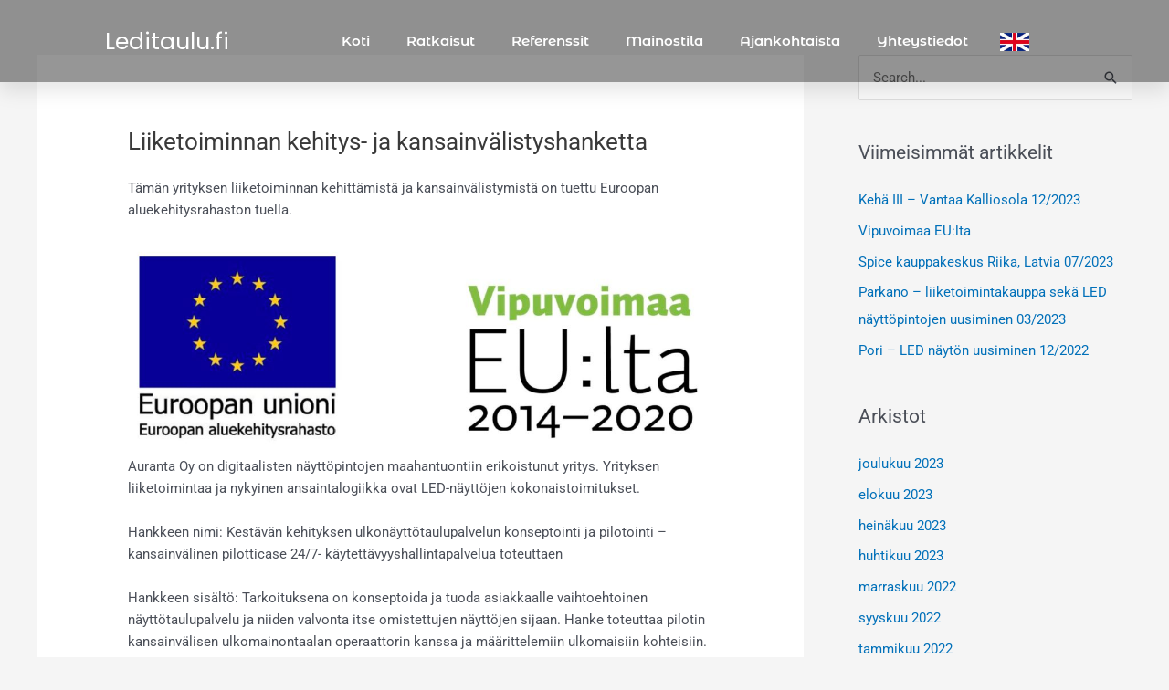

--- FILE ---
content_type: text/css
request_url: https://leditaulu.fi/wp-content/uploads/elementor/css/post-109.css?ver=1698828821
body_size: 1154
content:
.elementor-109 .elementor-element.elementor-element-bbaf7fb > .elementor-container{max-width:1051px;min-height:90px;}.elementor-109 .elementor-element.elementor-element-bbaf7fb:not(.elementor-motion-effects-element-type-background), .elementor-109 .elementor-element.elementor-element-bbaf7fb > .elementor-motion-effects-container > .elementor-motion-effects-layer{background-color:rgba(0,0,0,0.41);}.elementor-109 .elementor-element.elementor-element-bbaf7fb{box-shadow:0px 10px 20px 0px rgba(0,0,0,0.1);transition:background 0.3s, border 0.3s, border-radius 0.3s, box-shadow 0.3s;margin-top:0px;margin-bottom:-90px;z-index:10;}.elementor-109 .elementor-element.elementor-element-bbaf7fb > .elementor-background-overlay{transition:background 0.3s, border-radius 0.3s, opacity 0.3s;}.elementor-bc-flex-widget .elementor-109 .elementor-element.elementor-element-e833974.elementor-column .elementor-widget-wrap{align-items:center;}.elementor-109 .elementor-element.elementor-element-e833974.elementor-column.elementor-element[data-element_type="column"] > .elementor-widget-wrap.elementor-element-populated{align-content:center;align-items:center;}.elementor-109 .elementor-element.elementor-element-e833974 > .elementor-element-populated{margin:0px 0px 0px 0px;--e-column-margin-right:0px;--e-column-margin-left:0px;padding:0px 0px 0px 0px;}.elementor-109 .elementor-element.elementor-element-312426c .elementor-heading-title{color:#ffffff;font-family:"Poppins", Sans-serif;font-size:25px;}.elementor-bc-flex-widget .elementor-109 .elementor-element.elementor-element-afe1fee.elementor-column .elementor-widget-wrap{align-items:center;}.elementor-109 .elementor-element.elementor-element-afe1fee.elementor-column.elementor-element[data-element_type="column"] > .elementor-widget-wrap.elementor-element-populated{align-content:center;align-items:center;}.elementor-109 .elementor-element.elementor-element-afe1fee > .elementor-element-populated{margin:0px 0px 0px 0px;--e-column-margin-right:0px;--e-column-margin-left:0px;padding:0px 0px 0px 0px;}.elementor-109 .elementor-element.elementor-element-e276b4f .elementor-menu-toggle{margin-left:auto;background-color:rgba(255,255,255,0);border-width:0px;border-radius:0px;}.elementor-109 .elementor-element.elementor-element-e276b4f .elementor-nav-menu .elementor-item{font-family:"Montserrat Alternates", Sans-serif;font-size:15px;font-weight:600;}.elementor-109 .elementor-element.elementor-element-e276b4f .elementor-nav-menu--main .elementor-item{color:#ffffff;fill:#ffffff;padding-left:0px;padding-right:0px;padding-top:35px;padding-bottom:35px;}.elementor-109 .elementor-element.elementor-element-e276b4f .elementor-nav-menu--main .elementor-item:hover,
					.elementor-109 .elementor-element.elementor-element-e276b4f .elementor-nav-menu--main .elementor-item.elementor-item-active,
					.elementor-109 .elementor-element.elementor-element-e276b4f .elementor-nav-menu--main .elementor-item.highlighted,
					.elementor-109 .elementor-element.elementor-element-e276b4f .elementor-nav-menu--main .elementor-item:focus{color:#ffffff;fill:#ffffff;}.elementor-109 .elementor-element.elementor-element-e276b4f .elementor-nav-menu--main:not(.e--pointer-framed) .elementor-item:before,
					.elementor-109 .elementor-element.elementor-element-e276b4f .elementor-nav-menu--main:not(.e--pointer-framed) .elementor-item:after{background-color:#ffffff;}.elementor-109 .elementor-element.elementor-element-e276b4f .e--pointer-framed .elementor-item:before,
					.elementor-109 .elementor-element.elementor-element-e276b4f .e--pointer-framed .elementor-item:after{border-color:#ffffff;}.elementor-109 .elementor-element.elementor-element-e276b4f .elementor-nav-menu--main .elementor-item.elementor-item-active{color:#ffffff;}.elementor-109 .elementor-element.elementor-element-e276b4f .elementor-nav-menu--main:not(.e--pointer-framed) .elementor-item.elementor-item-active:before,
					.elementor-109 .elementor-element.elementor-element-e276b4f .elementor-nav-menu--main:not(.e--pointer-framed) .elementor-item.elementor-item-active:after{background-color:#ffffff;}.elementor-109 .elementor-element.elementor-element-e276b4f .e--pointer-framed .elementor-item.elementor-item-active:before,
					.elementor-109 .elementor-element.elementor-element-e276b4f .e--pointer-framed .elementor-item.elementor-item-active:after{border-color:#ffffff;}.elementor-109 .elementor-element.elementor-element-e276b4f .e--pointer-framed .elementor-item:before{border-width:2px;}.elementor-109 .elementor-element.elementor-element-e276b4f .e--pointer-framed.e--animation-draw .elementor-item:before{border-width:0 0 2px 2px;}.elementor-109 .elementor-element.elementor-element-e276b4f .e--pointer-framed.e--animation-draw .elementor-item:after{border-width:2px 2px 0 0;}.elementor-109 .elementor-element.elementor-element-e276b4f .e--pointer-framed.e--animation-corners .elementor-item:before{border-width:2px 0 0 2px;}.elementor-109 .elementor-element.elementor-element-e276b4f .e--pointer-framed.e--animation-corners .elementor-item:after{border-width:0 2px 2px 0;}.elementor-109 .elementor-element.elementor-element-e276b4f .e--pointer-underline .elementor-item:after,
					 .elementor-109 .elementor-element.elementor-element-e276b4f .e--pointer-overline .elementor-item:before,
					 .elementor-109 .elementor-element.elementor-element-e276b4f .e--pointer-double-line .elementor-item:before,
					 .elementor-109 .elementor-element.elementor-element-e276b4f .e--pointer-double-line .elementor-item:after{height:2px;}.elementor-109 .elementor-element.elementor-element-e276b4f{--e-nav-menu-horizontal-menu-item-margin:calc( 40px / 2 );--nav-menu-icon-size:25px;}.elementor-109 .elementor-element.elementor-element-e276b4f .elementor-nav-menu--main:not(.elementor-nav-menu--layout-horizontal) .elementor-nav-menu > li:not(:last-child){margin-bottom:40px;}.elementor-109 .elementor-element.elementor-element-e276b4f .elementor-nav-menu--dropdown a, .elementor-109 .elementor-element.elementor-element-e276b4f .elementor-menu-toggle{color:#3d4459;}.elementor-109 .elementor-element.elementor-element-e276b4f .elementor-nav-menu--dropdown{background-color:#ffffff;}.elementor-109 .elementor-element.elementor-element-e276b4f .elementor-nav-menu--dropdown a:hover,
					.elementor-109 .elementor-element.elementor-element-e276b4f .elementor-nav-menu--dropdown a.elementor-item-active,
					.elementor-109 .elementor-element.elementor-element-e276b4f .elementor-nav-menu--dropdown a.highlighted,
					.elementor-109 .elementor-element.elementor-element-e276b4f .elementor-menu-toggle:hover{color:#4632da;}.elementor-109 .elementor-element.elementor-element-e276b4f .elementor-nav-menu--dropdown a:hover,
					.elementor-109 .elementor-element.elementor-element-e276b4f .elementor-nav-menu--dropdown a.elementor-item-active,
					.elementor-109 .elementor-element.elementor-element-e276b4f .elementor-nav-menu--dropdown a.highlighted{background-color:#ffffff;}.elementor-109 .elementor-element.elementor-element-e276b4f .elementor-nav-menu--dropdown a.elementor-item-active{color:#4632da;}.elementor-109 .elementor-element.elementor-element-e276b4f .elementor-nav-menu--dropdown .elementor-item, .elementor-109 .elementor-element.elementor-element-e276b4f .elementor-nav-menu--dropdown  .elementor-sub-item{font-family:"Montserrat", Sans-serif;}.elementor-109 .elementor-element.elementor-element-e276b4f .elementor-nav-menu--main .elementor-nav-menu--dropdown, .elementor-109 .elementor-element.elementor-element-e276b4f .elementor-nav-menu__container.elementor-nav-menu--dropdown{box-shadow:0px 2px 15px 0px rgba(0,0,0,0.1);}.elementor-109 .elementor-element.elementor-element-e276b4f .elementor-nav-menu--dropdown a{padding-left:16px;padding-right:16px;padding-top:15px;padding-bottom:15px;}.elementor-109 .elementor-element.elementor-element-e276b4f .elementor-nav-menu--dropdown li:not(:last-child){border-style:solid;border-color:#efefef;border-bottom-width:1px;}.elementor-109 .elementor-element.elementor-element-e276b4f .elementor-nav-menu--main > .elementor-nav-menu > li > .elementor-nav-menu--dropdown, .elementor-109 .elementor-element.elementor-element-e276b4f .elementor-nav-menu__container.elementor-nav-menu--dropdown{margin-top:0px !important;}.elementor-109 .elementor-element.elementor-element-e276b4f div.elementor-menu-toggle{color:#ffffff;}.elementor-109 .elementor-element.elementor-element-e276b4f div.elementor-menu-toggle svg{fill:#ffffff;}.elementor-109 .elementor-element.elementor-element-e276b4f div.elementor-menu-toggle:hover{color:#ffffff;}.elementor-109 .elementor-element.elementor-element-e276b4f div.elementor-menu-toggle:hover svg{fill:#ffffff;}.elementor-bc-flex-widget .elementor-109 .elementor-element.elementor-element-27f2ba2.elementor-column .elementor-widget-wrap{align-items:center;}.elementor-109 .elementor-element.elementor-element-27f2ba2.elementor-column.elementor-element[data-element_type="column"] > .elementor-widget-wrap.elementor-element-populated{align-content:center;align-items:center;}.elementor-109 .elementor-element.elementor-element-b4f3cfa img{width:40%;}@media(max-width:1024px){.elementor-109 .elementor-element.elementor-element-e833974 > .elementor-element-populated{padding:0% 0% 0% 5%;}.elementor-bc-flex-widget .elementor-109 .elementor-element.elementor-element-afe1fee.elementor-column .elementor-widget-wrap{align-items:center;}.elementor-109 .elementor-element.elementor-element-afe1fee.elementor-column.elementor-element[data-element_type="column"] > .elementor-widget-wrap.elementor-element-populated{align-content:center;align-items:center;}.elementor-109 .elementor-element.elementor-element-afe1fee > .elementor-element-populated{padding:0% 5% 0% 0%;}.elementor-109 .elementor-element.elementor-element-e276b4f .elementor-nav-menu--dropdown .elementor-item, .elementor-109 .elementor-element.elementor-element-e276b4f .elementor-nav-menu--dropdown  .elementor-sub-item{font-size:16px;}.elementor-109 .elementor-element.elementor-element-e276b4f .elementor-nav-menu--dropdown a{padding-top:25px;padding-bottom:25px;}.elementor-109 .elementor-element.elementor-element-e276b4f .elementor-nav-menu--main > .elementor-nav-menu > li > .elementor-nav-menu--dropdown, .elementor-109 .elementor-element.elementor-element-e276b4f .elementor-nav-menu__container.elementor-nav-menu--dropdown{margin-top:25px !important;}.elementor-109 .elementor-element.elementor-element-e276b4f > .elementor-widget-container{padding:0px 10px 0px 0px;}}@media(min-width:768px){.elementor-109 .elementor-element.elementor-element-e833974{width:20%;}.elementor-109 .elementor-element.elementor-element-afe1fee{width:70%;}.elementor-109 .elementor-element.elementor-element-27f2ba2{width:9.664%;}}@media(max-width:1024px) and (min-width:768px){.elementor-109 .elementor-element.elementor-element-e833974{width:50%;}.elementor-109 .elementor-element.elementor-element-afe1fee{width:50%;}}@media(max-width:767px){.elementor-109 .elementor-element.elementor-element-bbaf7fb > .elementor-container{min-height:11vh;}.elementor-109 .elementor-element.elementor-element-bbaf7fb{padding:0px 0px 0px 0px;}.elementor-109 .elementor-element.elementor-element-e833974{width:50%;}.elementor-bc-flex-widget .elementor-109 .elementor-element.elementor-element-e833974.elementor-column .elementor-widget-wrap{align-items:center;}.elementor-109 .elementor-element.elementor-element-e833974.elementor-column.elementor-element[data-element_type="column"] > .elementor-widget-wrap.elementor-element-populated{align-content:center;align-items:center;}.elementor-109 .elementor-element.elementor-element-e833974 > .elementor-element-populated{padding:0px 0px 0px 20px;}.elementor-109 .elementor-element.elementor-element-312426c > .elementor-widget-container{margin:0px 0px 0px 0px;padding:0px 0px 0px 0px;}.elementor-109 .elementor-element.elementor-element-afe1fee{width:25%;}.elementor-109 .elementor-element.elementor-element-afe1fee > .elementor-element-populated{padding:0px 0px 0px 0px;}.elementor-109 .elementor-element.elementor-element-e276b4f .elementor-nav-menu--main > .elementor-nav-menu > li > .elementor-nav-menu--dropdown, .elementor-109 .elementor-element.elementor-element-e276b4f .elementor-nav-menu__container.elementor-nav-menu--dropdown{margin-top:25px !important;}.elementor-109 .elementor-element.elementor-element-e276b4f > .elementor-widget-container{padding:0px 20px 0px 0px;}.elementor-109 .elementor-element.elementor-element-27f2ba2{width:25%;}}

--- FILE ---
content_type: text/css
request_url: https://leditaulu.fi/wp-content/uploads/elementor/css/post-113.css?ver=1698828821
body_size: 1510
content:
.elementor-113 .elementor-element.elementor-element-75e9da4b:not(.elementor-motion-effects-element-type-background), .elementor-113 .elementor-element.elementor-element-75e9da4b > .elementor-motion-effects-container > .elementor-motion-effects-layer{background-color:#ffffff;}.elementor-113 .elementor-element.elementor-element-75e9da4b{border-style:solid;border-width:0.5px 0.5px 0px 0.5px;border-color:#d6d6d6;transition:background 0.3s, border 0.3s, border-radius 0.3s, box-shadow 0.3s;padding:5% 10% 5% 10%;}.elementor-113 .elementor-element.elementor-element-75e9da4b > .elementor-background-overlay{transition:background 0.3s, border-radius 0.3s, opacity 0.3s;}.elementor-bc-flex-widget .elementor-113 .elementor-element.elementor-element-47c095de.elementor-column .elementor-widget-wrap{align-items:flex-start;}.elementor-113 .elementor-element.elementor-element-47c095de.elementor-column.elementor-element[data-element_type="column"] > .elementor-widget-wrap.elementor-element-populated{align-content:flex-start;align-items:flex-start;}.elementor-113 .elementor-element.elementor-element-1b29ab9 .elementor-heading-title{color:#000000;font-family:"Poppins", Sans-serif;font-size:25px;}.elementor-113 .elementor-element.elementor-element-7a2fa40e .elementor-icon-list-items:not(.elementor-inline-items) .elementor-icon-list-item:not(:last-child){padding-bottom:calc(21px/2);}.elementor-113 .elementor-element.elementor-element-7a2fa40e .elementor-icon-list-items:not(.elementor-inline-items) .elementor-icon-list-item:not(:first-child){margin-top:calc(21px/2);}.elementor-113 .elementor-element.elementor-element-7a2fa40e .elementor-icon-list-items.elementor-inline-items .elementor-icon-list-item{margin-right:calc(21px/2);margin-left:calc(21px/2);}.elementor-113 .elementor-element.elementor-element-7a2fa40e .elementor-icon-list-items.elementor-inline-items{margin-right:calc(-21px/2);margin-left:calc(-21px/2);}body.rtl .elementor-113 .elementor-element.elementor-element-7a2fa40e .elementor-icon-list-items.elementor-inline-items .elementor-icon-list-item:after{left:calc(-21px/2);}body:not(.rtl) .elementor-113 .elementor-element.elementor-element-7a2fa40e .elementor-icon-list-items.elementor-inline-items .elementor-icon-list-item:after{right:calc(-21px/2);}.elementor-113 .elementor-element.elementor-element-7a2fa40e .elementor-icon-list-icon i{color:#5352ed;transition:color 0.3s;}.elementor-113 .elementor-element.elementor-element-7a2fa40e .elementor-icon-list-icon svg{fill:#5352ed;transition:fill 0.3s;}.elementor-113 .elementor-element.elementor-element-7a2fa40e{--e-icon-list-icon-size:18px;--icon-vertical-offset:0px;}.elementor-113 .elementor-element.elementor-element-7a2fa40e .elementor-icon-list-icon{padding-right:19px;}.elementor-113 .elementor-element.elementor-element-7a2fa40e .elementor-icon-list-item > .elementor-icon-list-text, .elementor-113 .elementor-element.elementor-element-7a2fa40e .elementor-icon-list-item > a{font-size:14px;font-weight:400;}.elementor-113 .elementor-element.elementor-element-7a2fa40e .elementor-icon-list-text{color:rgba(0,0,0,0.8);transition:color 0.3s;}.elementor-113 .elementor-element.elementor-element-7a2fa40e .elementor-icon-list-item:hover .elementor-icon-list-text{color:#000000;}.elementor-113 .elementor-element.elementor-element-7a2fa40e > .elementor-widget-container{margin:2% 0% 0% 0%;}.elementor-113 .elementor-element.elementor-element-36dd80d{text-align:left;}.elementor-113 .elementor-element.elementor-element-36dd80d img{width:50%;}.elementor-113 .elementor-element.elementor-element-36dd80d > .elementor-widget-container{margin:20px 0px 0px 0px;}.elementor-113 .elementor-element.elementor-element-426b247{font-family:"Roboto", Sans-serif;font-weight:400;line-height:1.3em;}.elementor-bc-flex-widget .elementor-113 .elementor-element.elementor-element-a8339f2.elementor-column .elementor-widget-wrap{align-items:flex-start;}.elementor-113 .elementor-element.elementor-element-a8339f2.elementor-column.elementor-element[data-element_type="column"] > .elementor-widget-wrap.elementor-element-populated{align-content:flex-start;align-items:flex-start;}.elementor-113 .elementor-element.elementor-element-aa2aecf .elementor-field-group{padding-right:calc( 20px/2 );padding-left:calc( 20px/2 );margin-bottom:20px;}.elementor-113 .elementor-element.elementor-element-aa2aecf .elementor-form-fields-wrapper{margin-left:calc( -20px/2 );margin-right:calc( -20px/2 );margin-bottom:-20px;}.elementor-113 .elementor-element.elementor-element-aa2aecf .elementor-field-group.recaptcha_v3-bottomleft, .elementor-113 .elementor-element.elementor-element-aa2aecf .elementor-field-group.recaptcha_v3-bottomright{margin-bottom:0;}body.rtl .elementor-113 .elementor-element.elementor-element-aa2aecf .elementor-labels-inline .elementor-field-group > label{padding-left:0px;}body:not(.rtl) .elementor-113 .elementor-element.elementor-element-aa2aecf .elementor-labels-inline .elementor-field-group > label{padding-right:0px;}body .elementor-113 .elementor-element.elementor-element-aa2aecf .elementor-labels-above .elementor-field-group > label{padding-bottom:0px;}.elementor-113 .elementor-element.elementor-element-aa2aecf .elementor-field-group > label, .elementor-113 .elementor-element.elementor-element-aa2aecf .elementor-field-subgroup label{color:#000000;}.elementor-113 .elementor-element.elementor-element-aa2aecf .elementor-field-group > label{font-family:"Poppins", Sans-serif;font-weight:300;}.elementor-113 .elementor-element.elementor-element-aa2aecf .elementor-field-type-html{padding-bottom:0px;}.elementor-113 .elementor-element.elementor-element-aa2aecf .elementor-field-group .elementor-field{color:#000000;}.elementor-113 .elementor-element.elementor-element-aa2aecf .elementor-field-group .elementor-field, .elementor-113 .elementor-element.elementor-element-aa2aecf .elementor-field-subgroup label{font-family:"Poppins", Sans-serif;font-size:14px;font-weight:300;}.elementor-113 .elementor-element.elementor-element-aa2aecf .elementor-field-group:not(.elementor-field-type-upload) .elementor-field:not(.elementor-select-wrapper){background-color:#f9f9f9;border-color:#e2e2e2;}.elementor-113 .elementor-element.elementor-element-aa2aecf .elementor-field-group .elementor-select-wrapper select{background-color:#f9f9f9;border-color:#e2e2e2;}.elementor-113 .elementor-element.elementor-element-aa2aecf .elementor-field-group .elementor-select-wrapper::before{color:#e2e2e2;}.elementor-113 .elementor-element.elementor-element-aa2aecf .elementor-button{font-family:"Poppins", Sans-serif;border-radius:50px 50px 50px 50px;}.elementor-113 .elementor-element.elementor-element-aa2aecf .e-form__buttons__wrapper__button-next{background-color:#5352ed;color:#ffffff;}.elementor-113 .elementor-element.elementor-element-aa2aecf .elementor-button[type="submit"]{background-color:#5352ed;color:#ffffff;}.elementor-113 .elementor-element.elementor-element-aa2aecf .elementor-button[type="submit"] svg *{fill:#ffffff;}.elementor-113 .elementor-element.elementor-element-aa2aecf .e-form__buttons__wrapper__button-previous{color:#ffffff;}.elementor-113 .elementor-element.elementor-element-aa2aecf .e-form__buttons__wrapper__button-next:hover{color:#ffffff;}.elementor-113 .elementor-element.elementor-element-aa2aecf .elementor-button[type="submit"]:hover{color:#ffffff;}.elementor-113 .elementor-element.elementor-element-aa2aecf .elementor-button[type="submit"]:hover svg *{fill:#ffffff;}.elementor-113 .elementor-element.elementor-element-aa2aecf .e-form__buttons__wrapper__button-previous:hover{color:#ffffff;}.elementor-113 .elementor-element.elementor-element-aa2aecf{--e-form-steps-indicators-spacing:20px;--e-form-steps-indicator-padding:30px;--e-form-steps-indicator-inactive-secondary-color:#ffffff;--e-form-steps-indicator-active-secondary-color:#ffffff;--e-form-steps-indicator-completed-secondary-color:#ffffff;--e-form-steps-divider-width:1px;--e-form-steps-divider-gap:10px;}.elementor-113 .elementor-element.elementor-element-aa2aecf > .elementor-widget-container{padding:0% 0% 0% 0%;}.elementor-113 .elementor-element.elementor-element-4f76140:not(.elementor-motion-effects-element-type-background), .elementor-113 .elementor-element.elementor-element-4f76140 > .elementor-motion-effects-container > .elementor-motion-effects-layer{background-color:#ffffff;}.elementor-113 .elementor-element.elementor-element-4f76140{transition:background 0.3s, border 0.3s, border-radius 0.3s, box-shadow 0.3s;padding:0% 10% 0% 10%;}.elementor-113 .elementor-element.elementor-element-4f76140 > .elementor-background-overlay{transition:background 0.3s, border-radius 0.3s, opacity 0.3s;}.elementor-113 .elementor-element.elementor-element-14daf0d{--divider-border-style:solid;--divider-color:#d6d6d6;--divider-border-width:1px;}.elementor-113 .elementor-element.elementor-element-14daf0d .elementor-divider-separator{width:100%;}.elementor-113 .elementor-element.elementor-element-14daf0d .elementor-divider{padding-top:15px;padding-bottom:15px;}.elementor-113 .elementor-element.elementor-element-05fcd7f > .elementor-container{min-height:50px;}.elementor-113 .elementor-element.elementor-element-05fcd7f > .elementor-container > .elementor-column > .elementor-widget-wrap{align-content:center;align-items:center;}.elementor-113 .elementor-element.elementor-element-05fcd7f:not(.elementor-motion-effects-element-type-background), .elementor-113 .elementor-element.elementor-element-05fcd7f > .elementor-motion-effects-container > .elementor-motion-effects-layer{background-color:#ffffff;}.elementor-113 .elementor-element.elementor-element-05fcd7f{transition:background 0.3s, border 0.3s, border-radius 0.3s, box-shadow 0.3s;padding:0% 10% 3% 10%;}.elementor-113 .elementor-element.elementor-element-05fcd7f > .elementor-background-overlay{transition:background 0.3s, border-radius 0.3s, opacity 0.3s;}.elementor-113 .elementor-element.elementor-element-0cdcb42{text-align:left;}.elementor-113 .elementor-element.elementor-element-0cdcb42 .elementor-heading-title{color:#000000;font-size:13px;font-weight:300;}.elementor-113 .elementor-element.elementor-element-44c5470{--grid-template-columns:repeat(0, auto);--icon-size:15px;--grid-column-gap:24px;--grid-row-gap:0px;}.elementor-113 .elementor-element.elementor-element-44c5470 .elementor-widget-container{text-align:right;}.elementor-113 .elementor-element.elementor-element-44c5470 .elementor-social-icon{background-color:rgba(0,0,0,0);--icon-padding:0em;}.elementor-113 .elementor-element.elementor-element-44c5470 .elementor-social-icon i{color:#000000;}.elementor-113 .elementor-element.elementor-element-44c5470 .elementor-social-icon svg{fill:#000000;}.elementor-113 .elementor-element.elementor-element-44c5470 .elementor-social-icon:hover i{color:#5352ed;}.elementor-113 .elementor-element.elementor-element-44c5470 .elementor-social-icon:hover svg{fill:#5352ed;}@media(max-width:1024px) and (min-width:768px){.elementor-113 .elementor-element.elementor-element-47c095de{width:100%;}.elementor-113 .elementor-element.elementor-element-a8339f2{width:100%;}}@media(max-width:1024px){.elementor-113 .elementor-element.elementor-element-75e9da4b{padding:5% 5% 0% 5%;}.elementor-113 .elementor-element.elementor-element-47c095de > .elementor-element-populated{margin:0px 0px 0px 0px;--e-column-margin-right:0px;--e-column-margin-left:0px;}.elementor-113 .elementor-element.elementor-element-7a2fa40e .elementor-icon-list-items:not(.elementor-inline-items) .elementor-icon-list-item:not(:last-child){padding-bottom:calc(12px/2);}.elementor-113 .elementor-element.elementor-element-7a2fa40e .elementor-icon-list-items:not(.elementor-inline-items) .elementor-icon-list-item:not(:first-child){margin-top:calc(12px/2);}.elementor-113 .elementor-element.elementor-element-7a2fa40e .elementor-icon-list-items.elementor-inline-items .elementor-icon-list-item{margin-right:calc(12px/2);margin-left:calc(12px/2);}.elementor-113 .elementor-element.elementor-element-7a2fa40e .elementor-icon-list-items.elementor-inline-items{margin-right:calc(-12px/2);margin-left:calc(-12px/2);}body.rtl .elementor-113 .elementor-element.elementor-element-7a2fa40e .elementor-icon-list-items.elementor-inline-items .elementor-icon-list-item:after{left:calc(-12px/2);}body:not(.rtl) .elementor-113 .elementor-element.elementor-element-7a2fa40e .elementor-icon-list-items.elementor-inline-items .elementor-icon-list-item:after{right:calc(-12px/2);}.elementor-113 .elementor-element.elementor-element-7a2fa40e .elementor-icon-list-item > .elementor-icon-list-text, .elementor-113 .elementor-element.elementor-element-7a2fa40e .elementor-icon-list-item > a{font-size:13px;}.elementor-113 .elementor-element.elementor-element-a8339f2 > .elementor-element-populated{margin:40px 0px 0px 0px;--e-column-margin-right:0px;--e-column-margin-left:0px;}.elementor-113 .elementor-element.elementor-element-4f76140{padding:0% 5% 0% 5%;}.elementor-113 .elementor-element.elementor-element-05fcd7f{padding:0% 5% 5% 5%;}.elementor-bc-flex-widget .elementor-113 .elementor-element.elementor-element-6bacb83.elementor-column .elementor-widget-wrap{align-items:center;}.elementor-113 .elementor-element.elementor-element-6bacb83.elementor-column.elementor-element[data-element_type="column"] > .elementor-widget-wrap.elementor-element-populated{align-content:center;align-items:center;}.elementor-bc-flex-widget .elementor-113 .elementor-element.elementor-element-cd23d35.elementor-column .elementor-widget-wrap{align-items:center;}.elementor-113 .elementor-element.elementor-element-cd23d35.elementor-column.elementor-element[data-element_type="column"] > .elementor-widget-wrap.elementor-element-populated{align-content:center;align-items:center;}}@media(max-width:767px){.elementor-113 .elementor-element.elementor-element-75e9da4b{padding:40px 15px 40px 15px;}.elementor-113 .elementor-element.elementor-element-47c095de{width:100%;}.elementor-113 .elementor-element.elementor-element-47c095de > .elementor-element-populated{margin:0px 0px 040px 0px;--e-column-margin-right:0px;--e-column-margin-left:0px;}.elementor-113 .elementor-element.elementor-element-36dd80d img{width:63%;}.elementor-113 .elementor-element.elementor-element-a8339f2 > .elementor-element-populated{margin:40px 0px 0px 0px;--e-column-margin-right:0px;--e-column-margin-left:0px;}.elementor-113 .elementor-element.elementor-element-0cdcb42{text-align:center;}.elementor-113 .elementor-element.elementor-element-44c5470 .elementor-widget-container{text-align:center;}}

--- FILE ---
content_type: text/plain
request_url: https://www.google-analytics.com/j/collect?v=1&_v=j102&a=2088574916&t=pageview&_s=1&dl=https%3A%2F%2Fleditaulu.fi%2Fliiketoiminnan-kehitys-ja-kansainvalistyshanketta%2F&ul=en-us%40posix&dt=Liiketoiminnan%20kehitys-%20ja%20kansainv%C3%A4listyshanketta%20-%20Auranta&sr=1280x720&vp=1280x720&_u=IEBAAEABAAAAACAAI~&jid=1604021598&gjid=549554950&cid=440062619.1769340270&tid=UA-162250766-1&_gid=80241187.1769340270&_r=1&_slc=1&z=205214701
body_size: -449
content:
2,cG-VTFYSTLL34

--- FILE ---
content_type: application/javascript
request_url: https://prism.app-us1.com/?a=649705225&u=https%3A%2F%2Fleditaulu.fi%2Fliiketoiminnan-kehitys-ja-kansainvalistyshanketta%2F
body_size: 119
content:
window.visitorGlobalObject=window.visitorGlobalObject||window.prismGlobalObject;window.visitorGlobalObject.setVisitorId('93c8217b-478d-4383-a423-023e344b479d', '649705225');window.visitorGlobalObject.setWhitelistedServices('', '649705225');